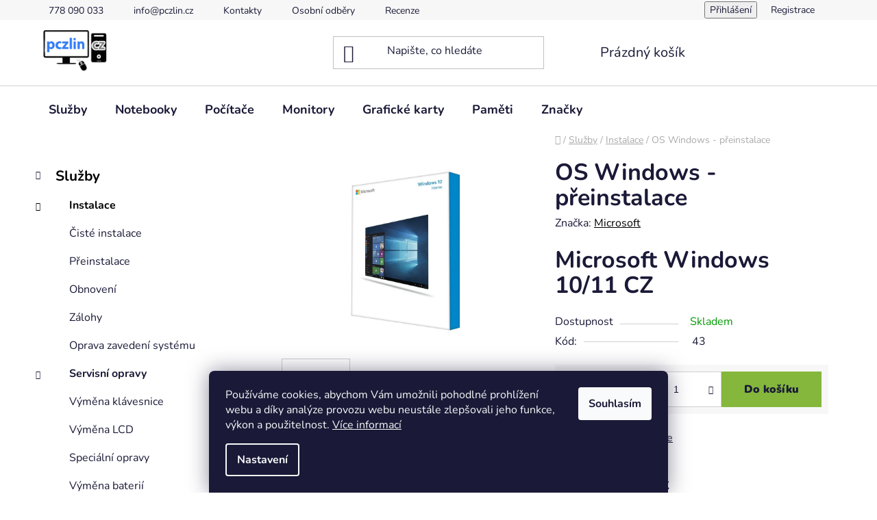

--- FILE ---
content_type: text/html; charset=utf-8
request_url: https://www.pczlin.cz/win10/
body_size: 16725
content:
        <!doctype html><html lang="cs" dir="ltr" class="header-background-light external-fonts-loaded"><head><meta charset="utf-8" /><meta name="viewport" content="width=device-width,initial-scale=1" /><title>OS Windows - přeinstalace - PcZlin</title><link rel="preconnect" href="https://cdn.myshoptet.com" /><link rel="dns-prefetch" href="https://cdn.myshoptet.com" /><link rel="preload" href="https://cdn.myshoptet.com/prj/dist/master/cms/libs/jquery/jquery-1.11.3.min.js" as="script" /><link href="https://cdn.myshoptet.com/prj/dist/master/cms/templates/frontend_templates/shared/css/font-face/nunito.css" rel="stylesheet"><link href="https://cdn.myshoptet.com/prj/dist/master/shop/dist/font-shoptet-13.css.3c47e30adfa2e9e2683b.css" rel="stylesheet"><script>
dataLayer = [];
dataLayer.push({'shoptet' : {
    "pageId": 712,
    "pageType": "productDetail",
    "currency": "CZK",
    "currencyInfo": {
        "decimalSeparator": ",",
        "exchangeRate": 1,
        "priceDecimalPlaces": 2,
        "symbol": "K\u010d",
        "symbolLeft": 0,
        "thousandSeparator": " "
    },
    "language": "cs",
    "projectId": 515221,
    "product": {
        "id": 43,
        "guid": "275b35a6-cf84-11ec-bc80-ecf4bbd5fcf0",
        "hasVariants": false,
        "codes": [
            {
                "code": 43
            }
        ],
        "code": "43",
        "name": "OS Windows - p\u0159einstalace",
        "appendix": "",
        "weight": 0,
        "manufacturer": "Microsoft",
        "manufacturerGuid": "1EF533494B616D109227DA0BA3DED3EE",
        "currentCategory": "Slu\u017eby | Instalace",
        "currentCategoryGuid": "9bb68ec8-cf82-11ec-9c66-246e96436e9c",
        "defaultCategory": "Slu\u017eby | Instalace",
        "defaultCategoryGuid": "9bb68ec8-cf82-11ec-9c66-246e96436e9c",
        "currency": "CZK",
        "priceWithVat": 800
    },
    "cartInfo": {
        "id": null,
        "freeShipping": false,
        "freeShippingFrom": 0,
        "leftToFreeGift": {
            "formattedPrice": "0 K\u010d",
            "priceLeft": 0
        },
        "freeGift": false,
        "leftToFreeShipping": {
            "priceLeft": 0,
            "dependOnRegion": 0,
            "formattedPrice": "0 K\u010d"
        },
        "discountCoupon": [],
        "getNoBillingShippingPrice": {
            "withoutVat": 0,
            "vat": 0,
            "withVat": 0
        },
        "cartItems": [],
        "taxMode": "ORDINARY"
    },
    "cart": [],
    "customer": {
        "priceRatio": 1,
        "priceListId": 1,
        "groupId": null,
        "registered": false,
        "mainAccount": false
    }
}});
dataLayer.push({'cookie_consent' : {
    "marketing": "denied",
    "analytics": "denied"
}});
document.addEventListener('DOMContentLoaded', function() {
    shoptet.consent.onAccept(function(agreements) {
        if (agreements.length == 0) {
            return;
        }
        dataLayer.push({
            'cookie_consent' : {
                'marketing' : (agreements.includes(shoptet.config.cookiesConsentOptPersonalisation)
                    ? 'granted' : 'denied'),
                'analytics': (agreements.includes(shoptet.config.cookiesConsentOptAnalytics)
                    ? 'granted' : 'denied')
            },
            'event': 'cookie_consent'
        });
    });
});
</script>
<meta property="og:type" content="website"><meta property="og:site_name" content="pczlin.cz"><meta property="og:url" content="https://www.pczlin.cz/win10/"><meta property="og:title" content="OS Windows - přeinstalace - PcZlin"><meta name="author" content="PcZlin"><meta name="web_author" content="Shoptet.cz"><meta name="dcterms.rightsHolder" content="www.pczlin.cz"><meta name="robots" content="index,follow"><meta property="og:image" content="https://cdn.myshoptet.com/usr/www.pczlin.cz/user/shop/big/43_os-windows-preinstalace.jpg?62a05328"><meta property="og:description" content="OS Windows - přeinstalace. Microsoft Windows 10/11 CZ  "><meta name="description" content="OS Windows - přeinstalace. Microsoft Windows 10/11 CZ  "><meta property="product:price:amount" content="800"><meta property="product:price:currency" content="CZK"><style>:root {--color-primary: #000000;--color-primary-h: 0;--color-primary-s: 0%;--color-primary-l: 0%;--color-primary-hover: #14b1ef;--color-primary-hover-h: 197;--color-primary-hover-s: 87%;--color-primary-hover-l: 51%;--color-secondary: #84B73B;--color-secondary-h: 85;--color-secondary-s: 51%;--color-secondary-l: 47%;--color-secondary-hover: #93C943;--color-secondary-hover-h: 84;--color-secondary-hover-s: 55%;--color-secondary-hover-l: 53%;--color-tertiary: #000000;--color-tertiary-h: 0;--color-tertiary-s: 0%;--color-tertiary-l: 0%;--color-tertiary-hover: #cfcfcf;--color-tertiary-hover-h: 0;--color-tertiary-hover-s: 0%;--color-tertiary-hover-l: 81%;--color-header-background: #ffffff;--template-font: "Nunito";--template-headings-font: "Nunito";--header-background-url: url("[data-uri]");--cookies-notice-background: #1A1937;--cookies-notice-color: #F8FAFB;--cookies-notice-button-hover: #f5f5f5;--cookies-notice-link-hover: #27263f;--templates-update-management-preview-mode-content: "Náhled aktualizací šablony je aktivní pro váš prohlížeč."}</style>
    
    <link href="https://cdn.myshoptet.com/prj/dist/master/shop/dist/main-13.less.fdb02770e668ba5a70b5.css" rel="stylesheet" />
            <link href="https://cdn.myshoptet.com/prj/dist/master/shop/dist/mobile-header-v1-13.less.629f2f48911e67d0188c.css" rel="stylesheet" />
    
    <script>var shoptet = shoptet || {};</script>
    <script src="https://cdn.myshoptet.com/prj/dist/master/shop/dist/main-3g-header.js.05f199e7fd2450312de2.js"></script>
<!-- User include --><!-- project html code header -->
<link rel="apple-touch-icon" sizes="180x180" href="/user/documents/apple-touch-icon.png">
<link rel="icon" type="image/png" sizes="32x32" href="/user/documents/favicon-32x32.png">
<link rel="icon" type="image/png" sizes="16x16" href="/user/documents/favicon-16x16.png">
<link rel="manifest" href="/user/documents/site.webmanifest">
<link rel="mask-icon" href="/user/documents/safari-pinned-tab.svg" color="#5bbad5">
<link rel="shortcut icon" href="/user/documents/favicon.ico">
<meta name="msapplication-TileColor" content="#da532c">
<meta name="msapplication-config" content="/user/documents/browserconfig.xml">
<meta name="theme-color" content="#ffffff">
<!-- /User include --><link rel="canonical" href="https://www.pczlin.cz/win10/" />    <!-- Global site tag (gtag.js) - Google Analytics -->
    <script async src="https://www.googletagmanager.com/gtag/js?id=G-SJTLTP04MQ"></script>
    <script>
        
        window.dataLayer = window.dataLayer || [];
        function gtag(){dataLayer.push(arguments);}
        

                    console.debug('default consent data');

            gtag('consent', 'default', {"ad_storage":"denied","analytics_storage":"denied","ad_user_data":"denied","ad_personalization":"denied","wait_for_update":500});
            dataLayer.push({
                'event': 'default_consent'
            });
        
        gtag('js', new Date());

        
                gtag('config', 'G-SJTLTP04MQ', {"groups":"GA4","send_page_view":false,"content_group":"productDetail","currency":"CZK","page_language":"cs"});
        
        
        
        
        
        
                    gtag('event', 'page_view', {"send_to":"GA4","page_language":"cs","content_group":"productDetail","currency":"CZK"});
        
                gtag('set', 'currency', 'CZK');

        gtag('event', 'view_item', {
            "send_to": "UA",
            "items": [
                {
                    "id": "43",
                    "name": "OS Windows - p\u0159einstalace",
                    "category": "Slu\u017eby \/ Instalace",
                                        "brand": "Microsoft",
                                                            "price": 661.16
                }
            ]
        });
        
        
        
        
        
                    gtag('event', 'view_item', {"send_to":"GA4","page_language":"cs","content_group":"productDetail","value":661.15999999999997,"currency":"CZK","items":[{"item_id":"43","item_name":"OS Windows - p\u0159einstalace","item_brand":"Microsoft","item_category":"Slu\u017eby","item_category2":"Instalace","price":661.15999999999997,"quantity":1,"index":0}]});
        
        
        
        
        
        
        
        document.addEventListener('DOMContentLoaded', function() {
            if (typeof shoptet.tracking !== 'undefined') {
                for (var id in shoptet.tracking.bannersList) {
                    gtag('event', 'view_promotion', {
                        "send_to": "UA",
                        "promotions": [
                            {
                                "id": shoptet.tracking.bannersList[id].id,
                                "name": shoptet.tracking.bannersList[id].name,
                                "position": shoptet.tracking.bannersList[id].position
                            }
                        ]
                    });
                }
            }

            shoptet.consent.onAccept(function(agreements) {
                if (agreements.length !== 0) {
                    console.debug('gtag consent accept');
                    var gtagConsentPayload =  {
                        'ad_storage': agreements.includes(shoptet.config.cookiesConsentOptPersonalisation)
                            ? 'granted' : 'denied',
                        'analytics_storage': agreements.includes(shoptet.config.cookiesConsentOptAnalytics)
                            ? 'granted' : 'denied',
                                                                                                'ad_user_data': agreements.includes(shoptet.config.cookiesConsentOptPersonalisation)
                            ? 'granted' : 'denied',
                        'ad_personalization': agreements.includes(shoptet.config.cookiesConsentOptPersonalisation)
                            ? 'granted' : 'denied',
                        };
                    console.debug('update consent data', gtagConsentPayload);
                    gtag('consent', 'update', gtagConsentPayload);
                    dataLayer.push(
                        { 'event': 'update_consent' }
                    );
                }
            });
        });
    </script>
</head><body class="desktop id-712 in-instalace template-13 type-product type-detail multiple-columns-body columns-mobile-2 columns-1 smart-labels-active ums_forms_redesign--off ums_a11y_category_page--on ums_discussion_rating_forms--off ums_flags_display_unification--on ums_a11y_login--on mobile-header-version-1"><noscript>
    <style>
        #header {
            padding-top: 0;
            position: relative !important;
            top: 0;
        }
        .header-navigation {
            position: relative !important;
        }
        .overall-wrapper {
            margin: 0 !important;
        }
        body:not(.ready) {
            visibility: visible !important;
        }
    </style>
    <div class="no-javascript">
        <div class="no-javascript__title">Musíte změnit nastavení vašeho prohlížeče</div>
        <div class="no-javascript__text">Podívejte se na: <a href="https://www.google.com/support/bin/answer.py?answer=23852">Jak povolit JavaScript ve vašem prohlížeči</a>.</div>
        <div class="no-javascript__text">Pokud používáte software na blokování reklam, může být nutné povolit JavaScript z této stránky.</div>
        <div class="no-javascript__text">Děkujeme.</div>
    </div>
</noscript>

        <div id="fb-root"></div>
        <script>
            window.fbAsyncInit = function() {
                FB.init({
//                    appId            : 'your-app-id',
                    autoLogAppEvents : true,
                    xfbml            : true,
                    version          : 'v19.0'
                });
            };
        </script>
        <script async defer crossorigin="anonymous" src="https://connect.facebook.net/cs_CZ/sdk.js"></script>    <div class="siteCookies siteCookies--bottom siteCookies--dark js-siteCookies" role="dialog" data-testid="cookiesPopup" data-nosnippet>
        <div class="siteCookies__form">
            <div class="siteCookies__content">
                <div class="siteCookies__text">
                    Používáme cookies, abychom Vám umožnili pohodlné prohlížení webu a díky analýze provozu webu neustále zlepšovali jeho funkce, výkon a použitelnost. <a href="/podminky-ochrany-osobnich-udaju/" target="_blank" rel="noopener noreferrer">Více informací</a>
                </div>
                <p class="siteCookies__links">
                    <button class="siteCookies__link js-cookies-settings" aria-label="Nastavení cookies" data-testid="cookiesSettings">Nastavení</button>
                </p>
            </div>
            <div class="siteCookies__buttonWrap">
                                <button class="siteCookies__button js-cookiesConsentSubmit" value="all" aria-label="Přijmout cookies" data-testid="buttonCookiesAccept">Souhlasím</button>
            </div>
        </div>
        <script>
            document.addEventListener("DOMContentLoaded", () => {
                const siteCookies = document.querySelector('.js-siteCookies');
                document.addEventListener("scroll", shoptet.common.throttle(() => {
                    const st = document.documentElement.scrollTop;
                    if (st > 1) {
                        siteCookies.classList.add('siteCookies--scrolled');
                    } else {
                        siteCookies.classList.remove('siteCookies--scrolled');
                    }
                }, 100));
            });
        </script>
    </div>
<a href="#content" class="skip-link sr-only">Přejít na obsah</a><div class="overall-wrapper"><div class="user-action"><div class="container">
    <div class="user-action-in">
                    <div id="login" class="user-action-login popup-widget login-widget" role="dialog" aria-labelledby="loginHeading">
        <div class="popup-widget-inner">
                            <h2 id="loginHeading">Přihlášení k vašemu účtu</h2><div id="customerLogin"><form action="/action/Customer/Login/" method="post" id="formLoginIncluded" class="csrf-enabled formLogin" data-testid="formLogin"><input type="hidden" name="referer" value="" /><div class="form-group"><div class="input-wrapper email js-validated-element-wrapper no-label"><input type="email" name="email" class="form-control" autofocus placeholder="E-mailová adresa (např. jan@novak.cz)" data-testid="inputEmail" autocomplete="email" required /></div></div><div class="form-group"><div class="input-wrapper password js-validated-element-wrapper no-label"><input type="password" name="password" class="form-control" placeholder="Heslo" data-testid="inputPassword" autocomplete="current-password" required /><span class="no-display">Nemůžete vyplnit toto pole</span><input type="text" name="surname" value="" class="no-display" /></div></div><div class="form-group"><div class="login-wrapper"><button type="submit" class="btn btn-secondary btn-text btn-login" data-testid="buttonSubmit">Přihlásit se</button><div class="password-helper"><a href="/registrace/" data-testid="signup" rel="nofollow">Nová registrace</a><a href="/klient/zapomenute-heslo/" rel="nofollow">Zapomenuté heslo</a></div></div></div></form>
</div>                    </div>
    </div>

                <div id="cart-widget" class="user-action-cart popup-widget cart-widget loader-wrapper" data-testid="popupCartWidget" role="dialog" aria-hidden="true">
            <div class="popup-widget-inner cart-widget-inner place-cart-here">
                <div class="loader-overlay">
                    <div class="loader"></div>
                </div>
            </div>
        </div>
    </div>
</div>
</div><div class="top-navigation-bar" data-testid="topNavigationBar">

    <div class="container">

                            <div class="top-navigation-menu">
                <ul class="top-navigation-bar-menu">
                                            <li class="top-navigation-menu-item-external-37">
                            <a href="https://www.pczlin.cz/kontakty/" title="778 090 033">778 090 033</a>
                        </li>
                                            <li class="top-navigation-menu-item-external-34">
                            <a href="https://www.pczlin.cz/kontakty/" title="info@pczlin.cz">info@pczlin.cz</a>
                        </li>
                                            <li class="top-navigation-menu-item-external-40">
                            <a href="https://www.pczlin.cz/kontakty/" title="Kontakty">Kontakty</a>
                        </li>
                                            <li class="top-navigation-menu-item-823">
                            <a href="/osobni-odbery/" title="Osobní odběry">Osobní odběry</a>
                        </li>
                                            <li class="top-navigation-menu-item-814">
                            <a href="/recenze/" title="Recenze">Recenze</a>
                        </li>
                                            <li class="top-navigation-menu-item-27">
                            <a href="/jak-nakupovat/" title="Jak nakupovat">Jak nakupovat</a>
                        </li>
                                            <li class="top-navigation-menu-item-820">
                            <a href="/o-nas/" title="O nás">O nás</a>
                        </li>
                                            <li class="top-navigation-menu-item-39">
                            <a href="/obchodni-podminky/" title="Obchodní podmínky">Obchodní podmínky</a>
                        </li>
                                            <li class="top-navigation-menu-item-691">
                            <a href="/podminky-ochrany-osobnich-udaju/" title="Zásady ochrany a zpracování osobních údajů">Zásady ochrany a zpracování osobních údajů</a>
                        </li>
                                    </ul>
                <div class="top-navigation-menu-trigger">Více</div>
                <ul class="top-navigation-bar-menu-helper"></ul>
            </div>
        
        <div class="top-navigation-tools">
                        <button class="top-nav-button top-nav-button-login toggle-window" type="button" data-target="login" aria-haspopup="dialog" aria-controls="login" aria-expanded="false" data-testid="signin"><span>Přihlášení</span></button>
    <a href="/registrace/" class="top-nav-button top-nav-button-register" data-testid="headerSignup">Registrace</a>
        </div>

    </div>

</div>
<header id="header">
        <div class="header-top">
            <div class="container navigation-wrapper header-top-wrapper">
                <div class="site-name"><a href="/" data-testid="linkWebsiteLogo"><img src="https://cdn.myshoptet.com/usr/www.pczlin.cz/user/logos/logo_2017.jpg" alt="PcZlin" fetchpriority="low" /></a></div>                <div class="search" itemscope itemtype="https://schema.org/WebSite">
                    <meta itemprop="headline" content="Instalace"/><meta itemprop="url" content="https://www.pczlin.cz"/><meta itemprop="text" content="OS Windows - přeinstalace. Microsoft Windows 10/11 CZ&amp;amp;nbsp; "/>                    <form action="/action/ProductSearch/prepareString/" method="post"
    id="formSearchForm" class="search-form compact-form js-search-main"
    itemprop="potentialAction" itemscope itemtype="https://schema.org/SearchAction" data-testid="searchForm">
    <fieldset>
        <meta itemprop="target"
            content="https://www.pczlin.cz/vyhledavani/?string={string}"/>
        <input type="hidden" name="language" value="cs"/>
        
            
    <span class="search-input-icon" aria-hidden="true"></span>

<input
    type="search"
    name="string"
        class="query-input form-control search-input js-search-input"
    placeholder="Napište, co hledáte"
    autocomplete="off"
    required
    itemprop="query-input"
    aria-label="Vyhledávání"
    data-testid="searchInput"
>
            <button type="submit" class="btn btn-default search-button" data-testid="searchBtn">Hledat</button>
        
    </fieldset>
</form>
                </div>
                <div class="navigation-buttons">
                    <a href="#" class="toggle-window" data-target="search" data-testid="linkSearchIcon"><span class="sr-only">Hledat</span></a>
                        
    <a href="/kosik/" class="btn btn-icon toggle-window cart-count" data-target="cart" data-hover="true" data-redirect="true" data-testid="headerCart" rel="nofollow" aria-haspopup="dialog" aria-expanded="false" aria-controls="cart-widget">
        
                <span class="sr-only">Nákupní košík</span>
        
            <span class="cart-price visible-lg-inline-block" data-testid="headerCartPrice">
                                    Prázdný košík                            </span>
        
    
            </a>
                    <a href="#" class="toggle-window" data-target="navigation" data-testid="hamburgerMenu"></a>
                </div>
            </div>
        </div>
        <div class="header-bottom">
            <div class="container navigation-wrapper header-bottom-wrapper js-navigation-container">
                <nav id="navigation" aria-label="Hlavní menu" data-collapsible="true"><div class="navigation-in menu"><ul class="menu-level-1" role="menubar" data-testid="headerMenuItems"><li class="menu-item-709 ext" role="none"><a href="/akce/" data-testid="headerMenuItem" role="menuitem" aria-haspopup="true" aria-expanded="false"><b>Služby</b><span class="submenu-arrow"></span></a><ul class="menu-level-2" aria-label="Služby" tabindex="-1" role="menu"><li class="menu-item-712 has-third-level active" role="none"><a href="/instalace/" class="menu-image" data-testid="headerMenuItem" tabindex="-1" aria-hidden="true"><img src="data:image/svg+xml,%3Csvg%20width%3D%22140%22%20height%3D%22100%22%20xmlns%3D%22http%3A%2F%2Fwww.w3.org%2F2000%2Fsvg%22%3E%3C%2Fsvg%3E" alt="" aria-hidden="true" width="140" height="100"  data-src="https://cdn.myshoptet.com/usr/www.pczlin.cz/user/categories/thumb/2022-06-08_093840.jpg" fetchpriority="low" /></a><div><a href="/instalace/" data-testid="headerMenuItem" role="menuitem"><span>Instalace</span></a>
                                                    <ul class="menu-level-3" role="menu">
                                                                    <li class="menu-item-766" role="none">
                                        <a href="/ciste_instalace/" data-testid="headerMenuItem" role="menuitem">
                                            Čisté instalace</a>,                                    </li>
                                                                    <li class="menu-item-769" role="none">
                                        <a href="/preinstalace/" data-testid="headerMenuItem" role="menuitem">
                                            Přeinstalace</a>,                                    </li>
                                                                    <li class="menu-item-772" role="none">
                                        <a href="/obnoveni/" data-testid="headerMenuItem" role="menuitem">
                                            Obnovení</a>,                                    </li>
                                                                    <li class="menu-item-775" role="none">
                                        <a href="/zalohy/" data-testid="headerMenuItem" role="menuitem">
                                            Zálohy</a>,                                    </li>
                                                                    <li class="menu-item-778" role="none">
                                        <a href="/oprava-registru--modra-smrt/" data-testid="headerMenuItem" role="menuitem">
                                            Oprava zavedení systému</a>                                    </li>
                                                            </ul>
                        </div></li><li class="menu-item-733 has-third-level" role="none"><a href="/opravy-2/" class="menu-image" data-testid="headerMenuItem" tabindex="-1" aria-hidden="true"><img src="data:image/svg+xml,%3Csvg%20width%3D%22140%22%20height%3D%22100%22%20xmlns%3D%22http%3A%2F%2Fwww.w3.org%2F2000%2Fsvg%22%3E%3C%2Fsvg%3E" alt="" aria-hidden="true" width="140" height="100"  data-src="https://cdn.myshoptet.com/usr/www.pczlin.cz/user/categories/thumb/2022-06-08_130319-1.jpg" fetchpriority="low" /></a><div><a href="/opravy-2/" data-testid="headerMenuItem" role="menuitem"><span>Servisní opravy</span></a>
                                                    <ul class="menu-level-3" role="menu">
                                                                    <li class="menu-item-760" role="none">
                                        <a href="/vymena_klavesnice/" data-testid="headerMenuItem" role="menuitem">
                                            Výměna klávesnice</a>,                                    </li>
                                                                    <li class="menu-item-763" role="none">
                                        <a href="/vymena_lcd/" data-testid="headerMenuItem" role="menuitem">
                                            Výměna LCD</a>,                                    </li>
                                                                    <li class="menu-item-784" role="none">
                                        <a href="/mechanicke-opravy-2/" data-testid="headerMenuItem" role="menuitem">
                                            Speciální opravy</a>,                                    </li>
                                                                    <li class="menu-item-826" role="none">
                                        <a href="/vymena-bateii/" data-testid="headerMenuItem" role="menuitem">
                                            Výměna baterií</a>,                                    </li>
                                                                    <li class="menu-item-829" role="none">
                                        <a href="/oprava-pantu/" data-testid="headerMenuItem" role="menuitem">
                                            Oprava pantů</a>,                                    </li>
                                                                    <li class="menu-item-832" role="none">
                                        <a href="/oprava-ventilatoru/" data-testid="headerMenuItem" role="menuitem">
                                            Oprava ventilátoru</a>,                                    </li>
                                                                    <li class="menu-item-835" role="none">
                                        <a href="/nestabilni-wifi/" data-testid="headerMenuItem" role="menuitem">
                                            Nestabilní Wifi</a>                                    </li>
                                                            </ul>
                        </div></li><li class="menu-item-736 has-third-level" role="none"><a href="/cisteni/" class="menu-image" data-testid="headerMenuItem" tabindex="-1" aria-hidden="true"><img src="data:image/svg+xml,%3Csvg%20width%3D%22140%22%20height%3D%22100%22%20xmlns%3D%22http%3A%2F%2Fwww.w3.org%2F2000%2Fsvg%22%3E%3C%2Fsvg%3E" alt="" aria-hidden="true" width="140" height="100"  data-src="https://cdn.myshoptet.com/usr/www.pczlin.cz/user/categories/thumb/2022-06-08_093952-1.jpg" fetchpriority="low" /></a><div><a href="/cisteni/" data-testid="headerMenuItem" role="menuitem"><span>Čištění</span></a>
                                                    <ul class="menu-level-3" role="menu">
                                                                    <li class="menu-item-790" role="none">
                                        <a href="/frofylaxe/" data-testid="headerMenuItem" role="menuitem">
                                            Profylaxe</a>,                                    </li>
                                                                    <li class="menu-item-793" role="none">
                                        <a href="/odstraneni-necistot-z-obrazovek/" data-testid="headerMenuItem" role="menuitem">
                                            Odstranění nečistot z obrazovek</a>,                                    </li>
                                                                    <li class="menu-item-805" role="none">
                                        <a href="/prepastovani/" data-testid="headerMenuItem" role="menuitem">
                                            Přepastování</a>,                                    </li>
                                                                    <li class="menu-item-811" role="none">
                                        <a href="/rgb-management--sepnuti-kabelu/" data-testid="headerMenuItem" role="menuitem">
                                            RGB management, sepnutí kabelů</a>                                    </li>
                                                            </ul>
                        </div></li><li class="menu-item-739 has-third-level" role="none"><a href="/zrychleni/" class="menu-image" data-testid="headerMenuItem" tabindex="-1" aria-hidden="true"><img src="data:image/svg+xml,%3Csvg%20width%3D%22140%22%20height%3D%22100%22%20xmlns%3D%22http%3A%2F%2Fwww.w3.org%2F2000%2Fsvg%22%3E%3C%2Fsvg%3E" alt="" aria-hidden="true" width="140" height="100"  data-src="https://cdn.myshoptet.com/usr/www.pczlin.cz/user/categories/thumb/2022-06-08_132019.jpg" fetchpriority="low" /></a><div><a href="/zrychleni/" data-testid="headerMenuItem" role="menuitem"><span>Zrychlení</span></a>
                                                    <ul class="menu-level-3" role="menu">
                                                                    <li class="menu-item-808" role="none">
                                        <a href="/nastaveni-krivek-ventilatoru/" data-testid="headerMenuItem" role="menuitem">
                                            Nastavení křivek ventilátorů</a>,                                    </li>
                                                                    <li class="menu-item-796" role="none">
                                        <a href="/oprava-registru/" data-testid="headerMenuItem" role="menuitem">
                                            Oprava registrů</a>,                                    </li>
                                                                    <li class="menu-item-799" role="none">
                                        <a href="/optimalizace-programu/" data-testid="headerMenuItem" role="menuitem">
                                            Optimalizace programů</a>,                                    </li>
                                                                    <li class="menu-item-817" role="none">
                                        <a href="/bios-konfigurace/" data-testid="headerMenuItem" role="menuitem">
                                            Bios konfigurace</a>                                    </li>
                                                            </ul>
                        </div></li><li class="menu-item-742" role="none"><a href="/nastaveni-biosu/" class="menu-image" data-testid="headerMenuItem" tabindex="-1" aria-hidden="true"><img src="data:image/svg+xml,%3Csvg%20width%3D%22140%22%20height%3D%22100%22%20xmlns%3D%22http%3A%2F%2Fwww.w3.org%2F2000%2Fsvg%22%3E%3C%2Fsvg%3E" alt="" aria-hidden="true" width="140" height="100"  data-src="https://cdn.myshoptet.com/usr/www.pczlin.cz/user/categories/thumb/2022-06-10_083326.jpg" fetchpriority="low" /></a><div><a href="/nastaveni-biosu/" data-testid="headerMenuItem" role="menuitem"><span>Skládání počítačů</span></a>
                        </div></li><li class="menu-item-745" role="none"><a href="/zatezove_testy/" class="menu-image" data-testid="headerMenuItem" tabindex="-1" aria-hidden="true"><img src="data:image/svg+xml,%3Csvg%20width%3D%22140%22%20height%3D%22100%22%20xmlns%3D%22http%3A%2F%2Fwww.w3.org%2F2000%2Fsvg%22%3E%3C%2Fsvg%3E" alt="" aria-hidden="true" width="140" height="100"  data-src="https://cdn.myshoptet.com/usr/www.pczlin.cz/user/categories/thumb/2022-06-08_131010-1.jpg" fetchpriority="low" /></a><div><a href="/zatezove_testy/" data-testid="headerMenuItem" role="menuitem"><span>Zátěžové testy</span></a>
                        </div></li><li class="menu-item-748" role="none"><a href="/diagnostika/" class="menu-image" data-testid="headerMenuItem" tabindex="-1" aria-hidden="true"><img src="data:image/svg+xml,%3Csvg%20width%3D%22140%22%20height%3D%22100%22%20xmlns%3D%22http%3A%2F%2Fwww.w3.org%2F2000%2Fsvg%22%3E%3C%2Fsvg%3E" alt="" aria-hidden="true" width="140" height="100"  data-src="https://cdn.myshoptet.com/usr/www.pczlin.cz/user/categories/thumb/2022-06-08_131830.jpg" fetchpriority="low" /></a><div><a href="/diagnostika/" data-testid="headerMenuItem" role="menuitem"><span>Diagnostika</span></a>
                        </div></li><li class="menu-item-751" role="none"><a href="/vymena_disku/" class="menu-image" data-testid="headerMenuItem" tabindex="-1" aria-hidden="true"><img src="data:image/svg+xml,%3Csvg%20width%3D%22140%22%20height%3D%22100%22%20xmlns%3D%22http%3A%2F%2Fwww.w3.org%2F2000%2Fsvg%22%3E%3C%2Fsvg%3E" alt="" aria-hidden="true" width="140" height="100"  data-src="https://cdn.myshoptet.com/usr/www.pczlin.cz/user/categories/thumb/2022-06-08_130827.jpg" fetchpriority="low" /></a><div><a href="/vymena_disku/" data-testid="headerMenuItem" role="menuitem"><span>Výměna disků SSD</span></a>
                        </div></li><li class="menu-item-754" role="none"><a href="/upgrade_ram/" class="menu-image" data-testid="headerMenuItem" tabindex="-1" aria-hidden="true"><img src="data:image/svg+xml,%3Csvg%20width%3D%22140%22%20height%3D%22100%22%20xmlns%3D%22http%3A%2F%2Fwww.w3.org%2F2000%2Fsvg%22%3E%3C%2Fsvg%3E" alt="" aria-hidden="true" width="140" height="100"  data-src="https://cdn.myshoptet.com/usr/www.pczlin.cz/user/categories/thumb/2022-06-08_130727.jpg" fetchpriority="low" /></a><div><a href="/upgrade_ram/" data-testid="headerMenuItem" role="menuitem"><span>Rozšíření RAM</span></a>
                        </div></li></ul></li>
<li class="menu-item-external-22" role="none"><a href="https://pc.bazos.cz/notebook/?hledat=778090055&amp;hlokalita=&amp;humkreis=25&amp;cenaod=&amp;cenado=&amp;order=1" target="blank" data-testid="headerMenuItem" role="menuitem" aria-expanded="false"><b>Notebooky</b></a></li>
<li class="menu-item-external-19" role="none"><a href="https://pc.bazos.cz/pc/?hledat=778090055&amp;hlokalita=&amp;humkreis=25&amp;cenaod=&amp;cenado=&amp;order=1" target="blank" data-testid="headerMenuItem" role="menuitem" aria-expanded="false"><b>Počítače</b></a></li>
<li class="menu-item-external-25" role="none"><a href="https://pc.bazos.cz/monitor/?hledat=778090055&amp;hlokalita=&amp;humkreis=25&amp;cenaod=&amp;cenado=&amp;order=1" target="blank" data-testid="headerMenuItem" role="menuitem" aria-expanded="false"><b>Monitory</b></a></li>
<li class="menu-item-external-28" role="none"><a href="https://pc.bazos.cz/graficka/?hledat=778090055&amp;hlokalita=&amp;humkreis=25&amp;cenaod=&amp;cenado=&amp;order=1" target="blank" data-testid="headerMenuItem" role="menuitem" aria-expanded="false"><b>Grafické karty</b></a></li>
<li class="menu-item-external-31" role="none"><a href="https://pc.bazos.cz/pamet/?hledat=778090055&amp;rubriky=pc&amp;hlokalita=&amp;humkreis=25&amp;cenaod=&amp;cenado=&amp;Submit=Hledat&amp;kitx=ano" target="blank" data-testid="headerMenuItem" role="menuitem" aria-expanded="false"><b>Paměti</b></a></li>
<li class="ext" id="nav-manufacturers" role="none"><a href="https://www.pczlin.cz/znacka/" data-testid="brandsText" role="menuitem"><b>Značky</b><span class="submenu-arrow"></span></a><ul class="menu-level-2" role="menu"><li role="none"><a href="/znacka/acer/" data-testid="brandName" role="menuitem"><span>Acer</span></a></li><li role="none"><a href="/znacka/asus/" data-testid="brandName" role="menuitem"><span>Asus</span></a></li><li role="none"><a href="/znacka/benq/" data-testid="brandName" role="menuitem"><span>Benq</span></a></li><li role="none"><a href="/znacka/dell/" data-testid="brandName" role="menuitem"><span>Dell</span></a></li><li role="none"><a href="/znacka/hp/" data-testid="brandName" role="menuitem"><span>HP</span></a></li><li role="none"><a href="/znacka/lenovo/" data-testid="brandName" role="menuitem"><span>Lenovo</span></a></li><li role="none"><a href="/znacka/microsoft/" data-testid="brandName" role="menuitem"><span>Microsoft</span></a></li><li role="none"><a href="/znacka/philips/" data-testid="brandName" role="menuitem"><span>Philips</span></a></li><li role="none"><a href="/znacka/toshiba/" data-testid="brandName" role="menuitem"><span>Toshiba</span></a></li></ul>
</li></ul>
    <ul class="navigationActions" role="menu">
                            <li role="none">
                                    <a href="/login/?backTo=%2Fwin10%2F" rel="nofollow" data-testid="signin" role="menuitem"><span>Přihlášení</span></a>
                            </li>
                        </ul>
</div><span class="navigation-close"></span></nav><div class="menu-helper" data-testid="hamburgerMenu"><span>Více</span></div>
            </div>
        </div>
    </header><!-- / header -->


<div id="content-wrapper" class="container content-wrapper">
    
                                <div class="breadcrumbs navigation-home-icon-wrapper" itemscope itemtype="https://schema.org/BreadcrumbList">
                                                                            <span id="navigation-first" data-basetitle="PcZlin" itemprop="itemListElement" itemscope itemtype="https://schema.org/ListItem">
                <a href="/" itemprop="item" class="navigation-home-icon"><span class="sr-only" itemprop="name">Domů</span></a>
                <span class="navigation-bullet">/</span>
                <meta itemprop="position" content="1" />
            </span>
                                <span id="navigation-1" itemprop="itemListElement" itemscope itemtype="https://schema.org/ListItem">
                <a href="/akce/" itemprop="item" data-testid="breadcrumbsSecondLevel"><span itemprop="name">Služby</span></a>
                <span class="navigation-bullet">/</span>
                <meta itemprop="position" content="2" />
            </span>
                                <span id="navigation-2" itemprop="itemListElement" itemscope itemtype="https://schema.org/ListItem">
                <a href="/instalace/" itemprop="item" data-testid="breadcrumbsSecondLevel"><span itemprop="name">Instalace</span></a>
                <span class="navigation-bullet">/</span>
                <meta itemprop="position" content="3" />
            </span>
                                            <span id="navigation-3" itemprop="itemListElement" itemscope itemtype="https://schema.org/ListItem" data-testid="breadcrumbsLastLevel">
                <meta itemprop="item" content="https://www.pczlin.cz/win10/" />
                <meta itemprop="position" content="4" />
                <span itemprop="name" data-title="OS Windows - přeinstalace">OS Windows - přeinstalace <span class="appendix"></span></span>
            </span>
            </div>
            
    <div class="content-wrapper-in">
                                                <aside class="sidebar sidebar-left"  data-testid="sidebarMenu">
                                                                                                <div class="sidebar-inner">
                                                                                                        <div class="box box-bg-variant box-categories">    <div class="skip-link__wrapper">
        <span id="categories-start" class="skip-link__target js-skip-link__target sr-only" tabindex="-1">&nbsp;</span>
        <a href="#categories-end" class="skip-link skip-link--start sr-only js-skip-link--start">Přeskočit kategorie</a>
    </div>




<div id="categories"><div class="categories cat-01 expandable active expanded" id="cat-709"><div class="topic child-active"><a href="/akce/">Služby<span class="cat-trigger">&nbsp;</span></a></div>

                    <ul class=" active expanded">
                                        <li class="
                active                  expandable                 expanded                ">
                <a href="/instalace/">
                    Instalace
                    <span class="cat-trigger">&nbsp;</span>                </a>
                                                            

                    <ul class=" active expanded">
                                        <li >
                <a href="/ciste_instalace/">
                    Čisté instalace
                                    </a>
                                                                </li>
                                <li >
                <a href="/preinstalace/">
                    Přeinstalace
                                    </a>
                                                                </li>
                                <li >
                <a href="/obnoveni/">
                    Obnovení
                                    </a>
                                                                </li>
                                <li >
                <a href="/zalohy/">
                    Zálohy
                                    </a>
                                                                </li>
                                <li >
                <a href="/oprava-registru--modra-smrt/">
                    Oprava zavedení systému
                                    </a>
                                                                </li>
                </ul>
    
                                                </li>
                                <li class="
                                 expandable                 expanded                ">
                <a href="/opravy-2/">
                    Servisní opravy
                    <span class="cat-trigger">&nbsp;</span>                </a>
                                                            

                    <ul class=" expanded">
                                        <li >
                <a href="/vymena_klavesnice/">
                    Výměna klávesnice
                                    </a>
                                                                </li>
                                <li >
                <a href="/vymena_lcd/">
                    Výměna LCD
                                    </a>
                                                                </li>
                                <li >
                <a href="/mechanicke-opravy-2/">
                    Speciální opravy
                                    </a>
                                                                </li>
                                <li >
                <a href="/vymena-bateii/">
                    Výměna baterií
                                    </a>
                                                                </li>
                                <li >
                <a href="/oprava-pantu/">
                    Oprava pantů
                                    </a>
                                                                </li>
                                <li >
                <a href="/oprava-ventilatoru/">
                    Oprava ventilátoru
                                    </a>
                                                                </li>
                                <li >
                <a href="/nestabilni-wifi/">
                    Nestabilní Wifi
                                    </a>
                                                                </li>
                </ul>
    
                                                </li>
                                <li class="
                                 expandable                 expanded                ">
                <a href="/cisteni/">
                    Čištění
                    <span class="cat-trigger">&nbsp;</span>                </a>
                                                            

                    <ul class=" expanded">
                                        <li >
                <a href="/frofylaxe/">
                    Profylaxe
                                    </a>
                                                                </li>
                                <li >
                <a href="/odstraneni-necistot-z-obrazovek/">
                    Odstranění nečistot z obrazovek
                                    </a>
                                                                </li>
                                <li >
                <a href="/prepastovani/">
                    Přepastování
                                    </a>
                                                                </li>
                                <li >
                <a href="/rgb-management--sepnuti-kabelu/">
                    RGB management, sepnutí kabelů
                                    </a>
                                                                </li>
                </ul>
    
                                                </li>
                                <li class="
                                 expandable                 expanded                ">
                <a href="/zrychleni/">
                    Zrychlení
                    <span class="cat-trigger">&nbsp;</span>                </a>
                                                            

                    <ul class=" expanded">
                                        <li >
                <a href="/nastaveni-krivek-ventilatoru/">
                    Nastavení křivek ventilátorů
                                    </a>
                                                                </li>
                                <li >
                <a href="/oprava-registru/">
                    Oprava registrů
                                    </a>
                                                                </li>
                                <li >
                <a href="/optimalizace-programu/">
                    Optimalizace programů
                                    </a>
                                                                </li>
                                <li >
                <a href="/bios-konfigurace/">
                    Bios konfigurace
                                    </a>
                                                                </li>
                </ul>
    
                                                </li>
                                <li >
                <a href="/nastaveni-biosu/">
                    Skládání počítačů
                                    </a>
                                                                </li>
                                <li >
                <a href="/zatezove_testy/">
                    Zátěžové testy
                                    </a>
                                                                </li>
                                <li >
                <a href="/diagnostika/">
                    Diagnostika
                                    </a>
                                                                </li>
                                <li >
                <a href="/vymena_disku/">
                    Výměna disků SSD
                                    </a>
                                                                </li>
                                <li >
                <a href="/upgrade_ram/">
                    Rozšíření RAM
                                    </a>
                                                                </li>
                </ul>
    </div>                <div class="categories cat-02 expandable" id="cat-manufacturers" data-testid="brandsList">
            
            <div class="topic"><a href="https://www.pczlin.cz/znacka/" data-testid="brandsText">Značky</a></div>
            <ul class="menu-level-2" role="menu"><li role="none"><a href="/znacka/acer/" data-testid="brandName" role="menuitem"><span>Acer</span></a></li><li role="none"><a href="/znacka/asus/" data-testid="brandName" role="menuitem"><span>Asus</span></a></li><li role="none"><a href="/znacka/benq/" data-testid="brandName" role="menuitem"><span>Benq</span></a></li><li role="none"><a href="/znacka/dell/" data-testid="brandName" role="menuitem"><span>Dell</span></a></li><li role="none"><a href="/znacka/hp/" data-testid="brandName" role="menuitem"><span>HP</span></a></li><li role="none"><a href="/znacka/lenovo/" data-testid="brandName" role="menuitem"><span>Lenovo</span></a></li><li role="none"><a href="/znacka/microsoft/" data-testid="brandName" role="menuitem"><span>Microsoft</span></a></li><li role="none"><a href="/znacka/philips/" data-testid="brandName" role="menuitem"><span>Philips</span></a></li><li role="none"><a href="/znacka/toshiba/" data-testid="brandName" role="menuitem"><span>Toshiba</span></a></li></ul>
        </div>
    </div>

    <div class="skip-link__wrapper">
        <a href="#categories-start" class="skip-link skip-link--end sr-only js-skip-link--end" tabindex="-1" hidden>Přeskočit kategorie</a>
        <span id="categories-end" class="skip-link__target js-skip-link__target sr-only" tabindex="-1">&nbsp;</span>
    </div>
</div>
                                                                                                                                    </div>
                                                            </aside>
                            <main id="content" class="content narrow">
                            
<div class="p-detail" itemscope itemtype="https://schema.org/Product">

    
    <meta itemprop="name" content="OS Windows - přeinstalace" />
    <meta itemprop="category" content="Úvodní stránka &gt; Služby &gt; Instalace &gt; OS Windows - přeinstalace" />
    <meta itemprop="url" content="https://www.pczlin.cz/win10/" />
    <meta itemprop="image" content="https://cdn.myshoptet.com/usr/www.pczlin.cz/user/shop/big/43_os-windows-preinstalace.jpg?62a05328" />
            <meta itemprop="description" content="Microsoft Windows 10/11 CZ&amp;nbsp; " />
                <span class="js-hidden" itemprop="manufacturer" itemscope itemtype="https://schema.org/Organization">
            <meta itemprop="name" content="Microsoft" />
        </span>
        <span class="js-hidden" itemprop="brand" itemscope itemtype="https://schema.org/Brand">
            <meta itemprop="name" content="Microsoft" />
        </span>
                                        
<div class="p-detail-inner">

    <div class="p-data-wrapper">

        <div class="p-detail-inner-header">
            <h1>
                  OS Windows - přeinstalace            </h1>
            <div class="ratings-and-brand">
                                                    <div class="brand-wrapper">
                        Značka: <span class="brand-wrapper-manufacturer-name"><a href="/znacka/microsoft/" title="Podívat se na detail výrobce" data-testid="productCardBrandName">Microsoft</a></span>
                    </div>
                            </div>
        </div>

                    <div class="p-short-description" data-testid="productCardShortDescr">
                <h1 title="Název produktu: Microsoft Windows 10 Home CZ 64bit DVD OEM O2 TV HBO a Sport Pack na dva měsíce" aria-label="Microsoft Windows 10 Home CZ 64bit DVD OEM O2 TV HBO a Sport Pack na dva měsíce">Microsoft Windows 10/11 CZ&nbsp; </h1>
            </div>
        
        <form action="/action/Cart/addCartItem/" method="post" id="product-detail-form" class="pr-action csrf-enabled" data-testid="formProduct">
            <meta itemprop="productID" content="43" /><meta itemprop="identifier" content="275b35a6-cf84-11ec-bc80-ecf4bbd5fcf0" /><meta itemprop="sku" content="43" /><span itemprop="offers" itemscope itemtype="https://schema.org/Offer"><link itemprop="availability" href="https://schema.org/InStock" /><meta itemprop="url" content="https://www.pczlin.cz/win10/" /><meta itemprop="price" content="800.00" /><meta itemprop="priceCurrency" content="CZK" /><link itemprop="itemCondition" href="https://schema.org/NewCondition" /></span><input type="hidden" name="productId" value="43" /><input type="hidden" name="priceId" value="46" /><input type="hidden" name="language" value="cs" />

            <div class="p-variants-block">

                
                    
                    
                    
                    
                
            </div>

            <table class="detail-parameters ">
                <tbody>
                                            <tr>
                            <th>
                                <span class="row-header-label">
                                    Dostupnost                                </span>
                            </th>
                            <td>
                                

    
    <span class="availability-label" style="color: #009901" data-testid="labelAvailability">
                    Skladem            </span>
    
                            </td>
                        </tr>
                    
                                        
                                            <tr class="p-code">
                            <th>
                                <span class="p-code-label row-header-label">Kód:</span>
                            </th>
                            <td>
                                                                    <span>43</span>
                                                            </td>
                        </tr>
                    
                </tbody>
            </table>

                                        
            <div class="p-to-cart-block" data-testid="divAddToCart">
                                    <div class="p-final-price-wrapper">
                                                                        <strong class="price-final" data-testid="productCardPrice">
            <span class="price-final-holder">
                800 Kč
    

        </span>
    </strong>
                                                    <span class="price-measure">
                    
                        </span>
                        
                    </div>
                
                                                            <div class="add-to-cart">
                            
<span class="quantity">
    <span
        class="increase-tooltip js-increase-tooltip"
        data-trigger="manual"
        data-container="body"
        data-original-title="Není možné zakoupit více než 9999 ks."
        aria-hidden="true"
        role="tooltip"
        data-testid="tooltip">
    </span>

    <span
        class="decrease-tooltip js-decrease-tooltip"
        data-trigger="manual"
        data-container="body"
        data-original-title="Minimální množství, které lze zakoupit, je 1 ks."
        aria-hidden="true"
        role="tooltip"
        data-testid="tooltip">
    </span>
    <label>
        <input
            type="number"
            name="amount"
            value="1"
            class="amount"
            autocomplete="off"
            data-decimals="0"
                        step="1"
            min="1"
            max="9999"
            aria-label="Množství"
            data-testid="cartAmount"/>
    </label>

    <button
        class="increase"
        type="button"
        aria-label="Zvýšit množství o 1"
        data-testid="increase">
            <span class="increase__sign">&plus;</span>
    </button>

    <button
        class="decrease"
        type="button"
        aria-label="Snížit množství o 1"
        data-testid="decrease">
            <span class="decrease__sign">&minus;</span>
    </button>
</span>
                        </div>
                                                    <button type="submit" class="btn btn-conversion add-to-cart-button" data-testid="buttonAddToCart" aria-label="Do košíku OS Windows - přeinstalace">Do košíku</button>
                                                                        </div>


        </form>

        
        

        <div class="buttons-wrapper social-buttons-wrapper">
            <div class="link-icons" data-testid="productDetailActionIcons">
    <a href="#" class="link-icon print" title="Tisknout produkt"><span>Tisk</span></a>
    <a href="/win10:dotaz/" class="link-icon chat" title="Mluvit s prodejcem" rel="nofollow"><span>Zeptat se</span></a>
        </div>
                    </div>

        <div class="buttons-wrapper cofidis-buttons-wrapper">
                    </div>

        <div class="buttons-wrapper hledejceny-buttons-wrapper">
                    </div>

    </div> 
    <div class="p-image-wrapper">

        <div class="p-detail-inner-header-mobile">
            <div class="h1">
                  OS Windows - přeinstalace            </div>
            <div class="ratings-and-brand">
                                                    <div class="brand-wrapper">
                        Značka: <span class="brand-wrapper-manufacturer-name"><a href="/znacka/microsoft/" title="Podívat se na detail výrobce" data-testid="productCardBrandName">Microsoft</a></span>
                    </div>
                            </div>
        </div>

        
        <div class="p-image" style="" data-testid="mainImage">
            

<a href="https://cdn.myshoptet.com/usr/www.pczlin.cz/user/shop/big/43_os-windows-preinstalace.jpg?62a05328" class="p-main-image cloud-zoom" data-href="https://cdn.myshoptet.com/usr/www.pczlin.cz/user/shop/orig/43_os-windows-preinstalace.jpg?62a05328"><img src="https://cdn.myshoptet.com/usr/www.pczlin.cz/user/shop/big/43_os-windows-preinstalace.jpg?62a05328" alt="OS Windows - přeinstalace" width="1024" height="768"  fetchpriority="high" />
</a>            


            

    

        </div>
        <div class="row">
            
    <div class="col-sm-12 p-thumbnails-wrapper">

        <div class="p-thumbnails">

            <div class="p-thumbnails-inner">

                <div>
                                                                                        <a href="https://cdn.myshoptet.com/usr/www.pczlin.cz/user/shop/big/43_os-windows-preinstalace.jpg?62a05328" class="p-thumbnail highlighted">
                            <img src="data:image/svg+xml,%3Csvg%20width%3D%22100%22%20height%3D%22100%22%20xmlns%3D%22http%3A%2F%2Fwww.w3.org%2F2000%2Fsvg%22%3E%3C%2Fsvg%3E" alt="OS Windows - přeinstalace" width="100" height="100"  data-src="https://cdn.myshoptet.com/usr/www.pczlin.cz/user/shop/related/43_os-windows-preinstalace.jpg?62a05328" fetchpriority="low" />
                        </a>
                        <a href="https://cdn.myshoptet.com/usr/www.pczlin.cz/user/shop/big/43_os-windows-preinstalace.jpg?62a05328" class="cbox-gal" data-gallery="lightbox[gallery]" data-alt="OS Windows - přeinstalace"></a>
                                                                    <a href="https://cdn.myshoptet.com/usr/www.pczlin.cz/user/shop/big/43-1_os-windows-preinstalace.jpg?62a09ace" class="p-thumbnail">
                            <img src="data:image/svg+xml,%3Csvg%20width%3D%22100%22%20height%3D%22100%22%20xmlns%3D%22http%3A%2F%2Fwww.w3.org%2F2000%2Fsvg%22%3E%3C%2Fsvg%3E" alt="OS Windows - přeinstalace" width="100" height="100"  data-src="https://cdn.myshoptet.com/usr/www.pczlin.cz/user/shop/related/43-1_os-windows-preinstalace.jpg?62a09ace" fetchpriority="low" />
                        </a>
                        <a href="https://cdn.myshoptet.com/usr/www.pczlin.cz/user/shop/big/43-1_os-windows-preinstalace.jpg?62a09ace" class="cbox-gal" data-gallery="lightbox[gallery]" data-alt="OS Windows - přeinstalace"></a>
                                                                    <a href="https://cdn.myshoptet.com/usr/www.pczlin.cz/user/shop/big/43-2_os-windows-preinstalace.jpg?62a09b10" class="p-thumbnail">
                            <img src="data:image/svg+xml,%3Csvg%20width%3D%22100%22%20height%3D%22100%22%20xmlns%3D%22http%3A%2F%2Fwww.w3.org%2F2000%2Fsvg%22%3E%3C%2Fsvg%3E" alt="OS Windows - přeinstalace" width="100" height="100"  data-src="https://cdn.myshoptet.com/usr/www.pczlin.cz/user/shop/related/43-2_os-windows-preinstalace.jpg?62a09b10" fetchpriority="low" />
                        </a>
                        <a href="https://cdn.myshoptet.com/usr/www.pczlin.cz/user/shop/big/43-2_os-windows-preinstalace.jpg?62a09b10" class="cbox-gal" data-gallery="lightbox[gallery]" data-alt="OS Windows - přeinstalace"></a>
                                                                    <a href="https://cdn.myshoptet.com/usr/www.pczlin.cz/user/shop/big/43-3_os-windows-preinstalace.jpg?62a09b13" class="p-thumbnail">
                            <img src="data:image/svg+xml,%3Csvg%20width%3D%22100%22%20height%3D%22100%22%20xmlns%3D%22http%3A%2F%2Fwww.w3.org%2F2000%2Fsvg%22%3E%3C%2Fsvg%3E" alt="OS Windows - přeinstalace" width="100" height="100"  data-src="https://cdn.myshoptet.com/usr/www.pczlin.cz/user/shop/related/43-3_os-windows-preinstalace.jpg?62a09b13" fetchpriority="low" />
                        </a>
                        <a href="https://cdn.myshoptet.com/usr/www.pczlin.cz/user/shop/big/43-3_os-windows-preinstalace.jpg?62a09b13" class="cbox-gal" data-gallery="lightbox[gallery]" data-alt="OS Windows - přeinstalace"></a>
                                    </div>

            </div>

            <a href="#" class="thumbnail-prev"></a>
            <a href="#" class="thumbnail-next"></a>

        </div>

    </div>

        </div>

    </div>

</div>

    
        

    
            
    <div class="shp-tabs-wrapper p-detail-tabs-wrapper">
        <div class="row">
            <div class="col-sm-12 shp-tabs-row responsive-nav">
                <div class="shp-tabs-holder">
    <ul id="p-detail-tabs" class="shp-tabs p-detail-tabs visible-links" role="tablist">
                            <li class="shp-tab active" data-testid="tabDescription">
                <a href="#description" class="shp-tab-link" role="tab" data-toggle="tab">Popis</a>
            </li>
                                                                                                 <li class="shp-tab" data-testid="tabBrand">
                <a href="#manufacturerDescription" class="shp-tab-link" role="tab" data-toggle="tab">Značka<span class="tab-manufacturer-name" data-testid="productCardBrandName"> Microsoft</span></a>
            </li>
                                </ul>
</div>
            </div>
            <div class="col-sm-12 ">
                <div id="tab-content" class="tab-content">
                                                                                                            <div id="description" class="tab-pane fade in active" role="tabpanel">
        <div class="description-inner">
            <div class="basic-description">
                
    
                                    <p>Přeinstalace Windows 10 a Windows 11.</p>
<p>Aktivace licence přes původní instalovaný klíč Home nebo Pro ve verzi 32/64bit.</p>
<p>Ještě lepší, ještě rychlejší a flexibilnější, než kdy dříve, to jsou nové Windows 11. Přinášejí značné množství změn, například rozšíření menu o oblíbené položky v dlaždicích, přizpůsobení dotykovým displejům, nový webový prohlížeč Edge, vylepšení Microsoft Store, podpora herní konzole Xbox One a další. Tato verze je 64bitová, dodávána v obálkovém provedení na DVD ve verzi OEM, je tedy nepřenositelná na jiná zařízení.</p>
                            </div>
            
    
        </div>
    </div>
                                                                                                                                                                        <div id="manufacturerDescription" class="tab-pane fade manufacturerDescription" role="tabpanel">
        <p>Microsoft - operační systémy Windows</p>
    </div>
                                        </div>
            </div>
        </div>
    </div>

    
                    
    
    
</div>
                    </main>
    </div>
    
            
    
</div>
        
        
                            <footer id="footer">
                    <h2 class="sr-only">Zápatí</h2>
                    
                                                                <div class="container footer-rows">
                            
                


<div class="row custom-footer elements-1">
                    
        <div class="custom-footer__articles col-sm-12">
                                                                                                                        <h4><span>UŽITEČNÉ INFORMACE</span></h4>
    <ul>
                    <li><a href="https://www.pczlin.cz/kontakty/">778 090 033</a></li>
                    <li><a href="https://www.pczlin.cz/kontakty/">info@pczlin.cz</a></li>
                    <li><a href="https://www.pczlin.cz/kontakty/">Kontakty</a></li>
                    <li><a href="/osobni-odbery/">Osobní odběry</a></li>
                    <li><a href="/recenze/">Recenze</a></li>
                    <li><a href="/jak-nakupovat/">Jak nakupovat</a></li>
                    <li><a href="/o-nas/">O nás</a></li>
                    <li><a href="/obchodni-podminky/">Obchodní podmínky</a></li>
                    <li><a href="/podminky-ochrany-osobnich-udaju/">Zásady ochrany a zpracování osobních údajů</a></li>
            </ul>

                                                        </div>
    </div>
                        </div>
                                        
                    <div class="container footer-links-icons">
                    <ul class="footer-links" data-editorid="footerLinks">
            <li class="footer-link">
            <a href="https://www.facebook.com/pczlin.cz" target="blank">
PC Zlín na Facebooku
</a>
        </li>
    </ul>
                            <div class="footer-icons" data-editorid="footerIcons">
            <div class="footer-icon">
            <img src="/user/icons/logo_2017.jpg" alt="pczlin" />
        </div>
    </div>
                </div>
    
                    
    <div class="footer-bottom">
        <div class="container">
            <span id="signature" style="display: inline-block !important; visibility: visible !important;"><a href="https://www.shoptet.cz/?utm_source=footer&utm_medium=link&utm_campaign=create_by_shoptet" class="image" target="_blank"><img src="data:image/svg+xml,%3Csvg%20width%3D%2217%22%20height%3D%2217%22%20xmlns%3D%22http%3A%2F%2Fwww.w3.org%2F2000%2Fsvg%22%3E%3C%2Fsvg%3E" data-src="https://cdn.myshoptet.com/prj/dist/master/cms/img/common/logo/shoptetLogo.svg" width="17" height="17" alt="Shoptet" class="vam" fetchpriority="low" /></a><a href="https://www.shoptet.cz/?utm_source=footer&utm_medium=link&utm_campaign=create_by_shoptet" class="title" target="_blank">Vytvořil Shoptet</a></span>
            <span class="copyright" data-testid="textCopyright">
                Copyright 2026 <strong>PcZlin</strong>. Všechna práva vyhrazena.                            </span>
        </div>
    </div>

                    
                                            
                </footer>
                <!-- / footer -->
                    
        </div>
        <!-- / overall-wrapper -->

                    <script src="https://cdn.myshoptet.com/prj/dist/master/cms/libs/jquery/jquery-1.11.3.min.js"></script>
                <script>var shoptet = shoptet || {};shoptet.abilities = {"about":{"generation":3,"id":"13"},"config":{"category":{"product":{"image_size":"detail"}},"navigation_breakpoint":767,"number_of_active_related_products":4,"product_slider":{"autoplay":false,"autoplay_speed":3000,"loop":true,"navigation":true,"pagination":true,"shadow_size":10}},"elements":{"recapitulation_in_checkout":true},"feature":{"directional_thumbnails":false,"extended_ajax_cart":false,"extended_search_whisperer":true,"fixed_header":false,"images_in_menu":true,"product_slider":true,"simple_ajax_cart":true,"smart_labels":true,"tabs_accordion":true,"tabs_responsive":true,"top_navigation_menu":true,"user_action_fullscreen":false}};shoptet.design = {"template":{"name":"Disco","colorVariant":"13-one"},"layout":{"homepage":"list","subPage":"list","productDetail":"list"},"colorScheme":{"conversionColor":"#84B73B","conversionColorHover":"#93C943","color1":"#000000","color2":"#14b1ef","color3":"#000000","color4":"#cfcfcf"},"fonts":{"heading":"Nunito","text":"Nunito"},"header":{"backgroundImage":"https:\/\/www.pczlin.czdata:image\/gif;base64,R0lGODlhAQABAIAAAAAAAP\/\/\/yH5BAEAAAAALAAAAAABAAEAAAIBRAA7","image":null,"logo":"https:\/\/www.pczlin.czuser\/logos\/logo_2017.jpg","color":"#ffffff"},"background":{"enabled":false,"color":null,"image":null}};shoptet.config = {};shoptet.events = {};shoptet.runtime = {};shoptet.content = shoptet.content || {};shoptet.updates = {};shoptet.messages = [];shoptet.messages['lightboxImg'] = "Obrázek";shoptet.messages['lightboxOf'] = "z";shoptet.messages['more'] = "Více";shoptet.messages['cancel'] = "Zrušit";shoptet.messages['removedItem'] = "Položka byla odstraněna z košíku.";shoptet.messages['discountCouponWarning'] = "Zapomněli jste uplatnit slevový kupón. Pro pokračování jej uplatněte pomocí tlačítka vedle vstupního pole, nebo jej smažte.";shoptet.messages['charsNeeded'] = "Prosím, použijte minimálně 3 znaky!";shoptet.messages['invalidCompanyId'] = "Neplané IČ, povoleny jsou pouze číslice";shoptet.messages['needHelp'] = "Potřebujete pomoc?";shoptet.messages['showContacts'] = "Zobrazit kontakty";shoptet.messages['hideContacts'] = "Skrýt kontakty";shoptet.messages['ajaxError'] = "Došlo k chybě; obnovte prosím stránku a zkuste to znovu.";shoptet.messages['variantWarning'] = "Zvolte prosím variantu produktu.";shoptet.messages['chooseVariant'] = "Zvolte variantu";shoptet.messages['unavailableVariant'] = "Tato varianta není dostupná a není možné ji objednat.";shoptet.messages['withVat'] = "včetně DPH";shoptet.messages['withoutVat'] = "bez DPH";shoptet.messages['toCart'] = "Do košíku";shoptet.messages['emptyCart'] = "Prázdný košík";shoptet.messages['change'] = "Změnit";shoptet.messages['chosenBranch'] = "Zvolená pobočka";shoptet.messages['validatorRequired'] = "Povinné pole";shoptet.messages['validatorEmail'] = "Prosím vložte platnou e-mailovou adresu";shoptet.messages['validatorUrl'] = "Prosím vložte platnou URL adresu";shoptet.messages['validatorDate'] = "Prosím vložte platné datum";shoptet.messages['validatorNumber'] = "Vložte číslo";shoptet.messages['validatorDigits'] = "Prosím vložte pouze číslice";shoptet.messages['validatorCheckbox'] = "Zadejte prosím všechna povinná pole";shoptet.messages['validatorConsent'] = "Bez souhlasu nelze odeslat.";shoptet.messages['validatorPassword'] = "Hesla se neshodují";shoptet.messages['validatorInvalidPhoneNumber'] = "Vyplňte prosím platné telefonní číslo bez předvolby.";shoptet.messages['validatorInvalidPhoneNumberSuggestedRegion'] = "Neplatné číslo — navržený region: %1";shoptet.messages['validatorInvalidCompanyId'] = "Neplatné IČ, musí být ve tvaru jako %1";shoptet.messages['validatorFullName'] = "Nezapomněli jste příjmení?";shoptet.messages['validatorHouseNumber'] = "Prosím zadejte správné číslo domu";shoptet.messages['validatorZipCode'] = "Zadané PSČ neodpovídá zvolené zemi";shoptet.messages['validatorShortPhoneNumber'] = "Telefonní číslo musí mít min. 8 znaků";shoptet.messages['choose-personal-collection'] = "Prosím vyberte místo doručení u osobního odběru, není zvoleno.";shoptet.messages['choose-external-shipping'] = "Upřesněte prosím vybraný způsob dopravy";shoptet.messages['choose-ceska-posta'] = "Pobočka České Pošty není určena, zvolte prosím některou";shoptet.messages['choose-hupostPostaPont'] = "Pobočka Maďarské pošty není vybrána, zvolte prosím nějakou";shoptet.messages['choose-postSk'] = "Pobočka Slovenské pošty není zvolena, vyberte prosím některou";shoptet.messages['choose-ulozenka'] = "Pobočka Uloženky nebyla zvolena, prosím vyberte některou";shoptet.messages['choose-zasilkovna'] = "Pobočka Zásilkovny nebyla zvolena, prosím vyberte některou";shoptet.messages['choose-ppl-cz'] = "Pobočka PPL ParcelShop nebyla vybrána, vyberte prosím jednu";shoptet.messages['choose-glsCz'] = "Pobočka GLS ParcelShop nebyla zvolena, prosím vyberte některou";shoptet.messages['choose-dpd-cz'] = "Ani jedna z poboček služby DPD Parcel Shop nebyla zvolená, prosím vyberte si jednu z možností.";shoptet.messages['watchdogType'] = "Je zapotřebí vybrat jednu z možností u sledování produktu.";shoptet.messages['watchdog-consent-required'] = "Musíte zaškrtnout všechny povinné souhlasy";shoptet.messages['watchdogEmailEmpty'] = "Prosím vyplňte e-mail";shoptet.messages['privacyPolicy'] = 'Musíte souhlasit s ochranou osobních údajů';shoptet.messages['amountChanged'] = '(množství bylo změněno)';shoptet.messages['unavailableCombination'] = 'Není k dispozici v této kombinaci';shoptet.messages['specifyShippingMethod'] = 'Upřesněte dopravu';shoptet.messages['PIScountryOptionMoreBanks'] = 'Možnost platby z %1 bank';shoptet.messages['PIScountryOptionOneBank'] = 'Možnost platby z 1 banky';shoptet.messages['PIScurrencyInfoCZK'] = 'V měně CZK lze zaplatit pouze prostřednictvím českých bank.';shoptet.messages['PIScurrencyInfoHUF'] = 'V měně HUF lze zaplatit pouze prostřednictvím maďarských bank.';shoptet.messages['validatorVatIdWaiting'] = "Ověřujeme";shoptet.messages['validatorVatIdValid'] = "Ověřeno";shoptet.messages['validatorVatIdInvalid'] = "DIČ se nepodařilo ověřit, i přesto můžete objednávku dokončit";shoptet.messages['validatorVatIdInvalidOrderForbid'] = "Zadané DIČ nelze nyní ověřit, protože služba ověřování je dočasně nedostupná. Zkuste opakovat zadání později, nebo DIČ vymažte s vaši objednávku dokončete v režimu OSS. Případně kontaktujte prodejce.";shoptet.messages['validatorVatIdInvalidOssRegime'] = "Zadané DIČ nemůže být ověřeno, protože služba ověřování je dočasně nedostupná. Vaše objednávka bude dokončena v režimu OSS. Případně kontaktujte prodejce.";shoptet.messages['previous'] = "Předchozí";shoptet.messages['next'] = "Následující";shoptet.messages['close'] = "Zavřít";shoptet.messages['imageWithoutAlt'] = "Tento obrázek nemá popisek";shoptet.messages['newQuantity'] = "Nové množství:";shoptet.messages['currentQuantity'] = "Aktuální množství:";shoptet.messages['quantityRange'] = "Prosím vložte číslo v rozmezí %1 a %2";shoptet.messages['skipped'] = "Přeskočeno";shoptet.messages.validator = {};shoptet.messages.validator.nameRequired = "Zadejte jméno a příjmení.";shoptet.messages.validator.emailRequired = "Zadejte e-mailovou adresu (např. jan.novak@example.com).";shoptet.messages.validator.phoneRequired = "Zadejte telefonní číslo.";shoptet.messages.validator.messageRequired = "Napište komentář.";shoptet.messages.validator.descriptionRequired = shoptet.messages.validator.messageRequired;shoptet.messages.validator.captchaRequired = "Vyplňte bezpečnostní kontrolu.";shoptet.messages.validator.consentsRequired = "Potvrďte svůj souhlas.";shoptet.messages.validator.scoreRequired = "Zadejte počet hvězdiček.";shoptet.messages.validator.passwordRequired = "Zadejte heslo, které bude obsahovat min. 4 znaky.";shoptet.messages.validator.passwordAgainRequired = shoptet.messages.validator.passwordRequired;shoptet.messages.validator.currentPasswordRequired = shoptet.messages.validator.passwordRequired;shoptet.messages.validator.birthdateRequired = "Zadejte datum narození.";shoptet.messages.validator.billFullNameRequired = "Zadejte jméno a příjmení.";shoptet.messages.validator.deliveryFullNameRequired = shoptet.messages.validator.billFullNameRequired;shoptet.messages.validator.billStreetRequired = "Zadejte název ulice.";shoptet.messages.validator.deliveryStreetRequired = shoptet.messages.validator.billStreetRequired;shoptet.messages.validator.billHouseNumberRequired = "Zadejte číslo domu.";shoptet.messages.validator.deliveryHouseNumberRequired = shoptet.messages.validator.billHouseNumberRequired;shoptet.messages.validator.billZipRequired = "Zadejte PSČ.";shoptet.messages.validator.deliveryZipRequired = shoptet.messages.validator.billZipRequired;shoptet.messages.validator.billCityRequired = "Zadejte název města.";shoptet.messages.validator.deliveryCityRequired = shoptet.messages.validator.billCityRequired;shoptet.messages.validator.companyIdRequired = "Zadejte IČ.";shoptet.messages.validator.vatIdRequired = "Zadejte DIČ.";shoptet.messages.validator.billCompanyRequired = "Zadejte název společnosti.";shoptet.messages['loading'] = "Načítám…";shoptet.messages['stillLoading'] = "Stále načítám…";shoptet.messages['loadingFailed'] = "Načtení se nezdařilo. Zkuste to znovu.";shoptet.messages['productsSorted'] = "Produkty seřazeny.";shoptet.messages['formLoadingFailed'] = "Formulář se nepodařilo načíst. Zkuste to prosím znovu.";shoptet.messages.moreInfo = "Více informací";shoptet.config.orderingProcess = {active: false,step: false};shoptet.config.documentsRounding = '3';shoptet.config.documentPriceDecimalPlaces = '0';shoptet.config.thousandSeparator = ' ';shoptet.config.decSeparator = ',';shoptet.config.decPlaces = '2';shoptet.config.decPlacesSystemDefault = '2';shoptet.config.currencySymbol = 'Kč';shoptet.config.currencySymbolLeft = '0';shoptet.config.defaultVatIncluded = 1;shoptet.config.defaultProductMaxAmount = 9999;shoptet.config.inStockAvailabilityId = -1;shoptet.config.defaultProductMaxAmount = 9999;shoptet.config.inStockAvailabilityId = -1;shoptet.config.cartActionUrl = '/action/Cart';shoptet.config.advancedOrderUrl = '/action/Cart/GetExtendedOrder/';shoptet.config.cartContentUrl = '/action/Cart/GetCartContent/';shoptet.config.stockAmountUrl = '/action/ProductStockAmount/';shoptet.config.addToCartUrl = '/action/Cart/addCartItem/';shoptet.config.removeFromCartUrl = '/action/Cart/deleteCartItem/';shoptet.config.updateCartUrl = '/action/Cart/setCartItemAmount/';shoptet.config.addDiscountCouponUrl = '/action/Cart/addDiscountCoupon/';shoptet.config.setSelectedGiftUrl = '/action/Cart/setSelectedGift/';shoptet.config.rateProduct = '/action/ProductDetail/RateProduct/';shoptet.config.customerDataUrl = '/action/OrderingProcess/step2CustomerAjax/';shoptet.config.registerUrl = '/registrace/';shoptet.config.agreementCookieName = 'site-agreement';shoptet.config.cookiesConsentUrl = '/action/CustomerCookieConsent/';shoptet.config.cookiesConsentIsActive = 1;shoptet.config.cookiesConsentOptAnalytics = 'analytics';shoptet.config.cookiesConsentOptPersonalisation = 'personalisation';shoptet.config.cookiesConsentOptNone = 'none';shoptet.config.cookiesConsentRefuseDuration = 7;shoptet.config.cookiesConsentName = 'CookiesConsent';shoptet.config.agreementCookieExpire = 30;shoptet.config.cookiesConsentSettingsUrl = '/cookies-settings/';shoptet.config.fonts = {"google":{"attributes":"300,400,700,900:latin-ext","families":["Nunito"],"urls":["https:\/\/cdn.myshoptet.com\/prj\/dist\/master\/cms\/templates\/frontend_templates\/shared\/css\/font-face\/nunito.css"]},"custom":{"families":["shoptet"],"urls":["https:\/\/cdn.myshoptet.com\/prj\/dist\/master\/shop\/dist\/font-shoptet-13.css.3c47e30adfa2e9e2683b.css"]}};shoptet.config.mobileHeaderVersion = '1';shoptet.config.fbCAPIEnabled = false;shoptet.config.fbPixelEnabled = false;shoptet.config.fbCAPIUrl = '/action/FacebookCAPI/';shoptet.content.regexp = /strana-[0-9]+[\/]/g;shoptet.content.colorboxHeader = '<div class="colorbox-html-content">';shoptet.content.colorboxFooter = '</div>';shoptet.customer = {};shoptet.csrf = shoptet.csrf || {};shoptet.csrf.token = 'csrf_SW3Hvjzd5730821e3c7a68cf';shoptet.csrf.invalidTokenModal = '<div><h2>Přihlaste se prosím znovu</h2><p>Omlouváme se, ale Váš CSRF token pravděpodobně vypršel. Abychom mohli udržet Vaši bezpečnost na co největší úrovni potřebujeme, abyste se znovu přihlásili.</p><p>Děkujeme za pochopení.</p><div><a href="/login/?backTo=%2Fwin10%2F">Přihlášení</a></div></div> ';shoptet.csrf.formsSelector = 'csrf-enabled';shoptet.csrf.submitListener = true;shoptet.csrf.validateURL = '/action/ValidateCSRFToken/Index/';shoptet.csrf.refreshURL = '/action/RefreshCSRFTokenNew/Index/';shoptet.csrf.enabled = false;shoptet.config.googleAnalytics ||= {};shoptet.config.googleAnalytics.isGa4Enabled = true;shoptet.config.googleAnalytics.route ||= {};shoptet.config.googleAnalytics.route.ua = "UA";shoptet.config.googleAnalytics.route.ga4 = "GA4";shoptet.config.ums_a11y_category_page = true;shoptet.config.discussion_rating_forms = false;shoptet.config.ums_forms_redesign = false;shoptet.config.showPriceWithoutVat = '';shoptet.config.ums_a11y_login = true;</script>
        
        
        
        

                    <script src="https://cdn.myshoptet.com/prj/dist/master/shop/dist/main-3g.js.d30081754cb01c7aa255.js"></script>
    <script src="https://cdn.myshoptet.com/prj/dist/master/cms/templates/frontend_templates/shared/js/jqueryui/i18n/datepicker-cs.js"></script>
        
<script>if (window.self !== window.top) {const script = document.createElement('script');script.type = 'module';script.src = "https://cdn.myshoptet.com/prj/dist/master/shop/dist/editorPreview.js.e7168e827271d1c16a1d.js";document.body.appendChild(script);}</script>                        
                                                    <!-- User include -->
        <div class="container">
            
        </div>
        <!-- /User include -->

        
        
        
        <div class="messages">
            
        </div>

        <div id="screen-reader-announcer" class="sr-only" aria-live="polite" aria-atomic="true"></div>

            <script id="trackingScript" data-products='{"products":{"46":{"content_category":"Služby \/ Instalace","content_type":"product","content_name":"OS Windows - přeinstalace","base_name":"OS Windows - přeinstalace","variant":null,"manufacturer":"Microsoft","content_ids":["43"],"guid":"275b35a6-cf84-11ec-bc80-ecf4bbd5fcf0","visibility":1,"value":"800","valueWoVat":"661.16","facebookPixelVat":false,"currency":"CZK","base_id":43,"category_path":["Služby","Instalace"]}},"banners":{},"lists":[]}'>
        if (typeof shoptet.tracking.processTrackingContainer === 'function') {
            shoptet.tracking.processTrackingContainer(
                document.getElementById('trackingScript').getAttribute('data-products')
            );
        } else {
            console.warn('Tracking script is not available.');
        }
    </script>
    </body>
</html>
